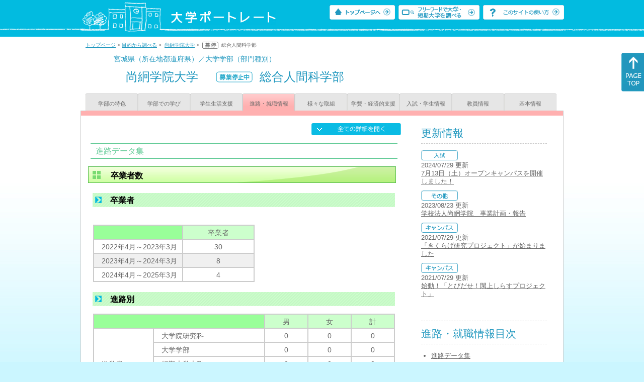

--- FILE ---
content_type: text/html
request_url: https://up-j.shigaku.go.jp/department/category04/00000000063001001.html
body_size: 55192
content:
<!DOCTYPE html PUBLIC "-//W3C//DTD XHTML 1.0 Transitional//EN" "http://www.w3.org/TR/xhtml1/DTD/xhtml1-transitional.dtd">
<html xmlns="http://www.w3.org/1999/xhtml" lang="ja" xml:lang="ja-JP">
  <head>
    <meta http-equiv="content-language" content="ja">
    <meta http-equiv="Content-Type" content="text/html; charset=EUC-JP" />

    <title>	尚絅学院大学&nbsp;総合人間科学部&nbsp;進路・就職情報｜大学ポートレート</title>
    <meta name="Description" content="" />
    <meta name="viewport" content="width=device-width, initial-scale=1" />

    <meta name="Keywords" content="" />
    <meta http-equiv="content-script-type" content="text/javascript" />

    <script type="text/javascript" src="/components/js/jquery-3.7.0.min.js"></script>
    <script type="text/javascript" src="/components/js/scroll.js"></script>

    <link rel="stylesheet" type="text/css" media="all" href="/components/css_sp/_style.css" />
    
      <link rel="stylesheet" type="text/css" media="all" href="/components/css_sp/_style04y.css" />
        <link rel="stylesheet" type="text/css" media="all" href="/components/css_sp/_style02.css" />
    <link rel="stylesheet" type="text/css" media="all" href="/components/css_sp/_style03.css" />
    <link rel="stylesheet" type="text/css" media="all" href="/components/css_sp/_style05.css" />
    <link rel="stylesheet" type="text/css" media="all" href="/components/css_sp/botei.css" />
    <link rel="stylesheet" type="text/css" media="print" href="/components/css_sp/_style_pr.css" />
    <link rel="stylesheet" type="text/css" media="all" href="/components/css_sp/_style_sp.css" />
    <!--画像スライド-->
    <script type="text/javascript" src="/components/js/jquery.jcarousel.min.js"></script>
    <script type="text/javascript" src="/components/js/mycarousel.js"></script>
    <link rel="stylesheet" type="text/css" href="/components/js/slick.css"/>
    <!--画像スライド-->
    <!--画像ポップアップ-->
    <script type="text/javascript" src="/components/js/lightbox.js"></script>
    <link rel="stylesheet" type="text/css" href="/components/js/lightbox.css" />
    <!--画像ポップアップ-->
    <!--コンテンツオープン-->
    <script type="text/javascript" src="/components/js/open.js"></script>
    <script type="text/javascript" src="/components/js/sp_slide.js"></script>
    <!--コンテンツオープン-->
    <!--サイド動的バナー-->
    <script type="text/javascript" src="/components/js/wrapscroll.js"></script>
    <script type="text/javascript" src="/components/js/margin_top_web.js"></script>
    <!--サイド動的バナー-->
    <!-- ツールチップ開閉 -->
    <script type="text/javascript" src="/components/js/jquery.tooltip.js"></script>
    <script type="text/javascript" src="/components/js/jquery.tooltip_close.js"></script>
    <link rel="stylesheet" type="text/css" href="/components/css_sp/tooltip.css" />
    <!-- ツールチップ開閉 -->
    <!-- モバイル用ヘッダーメニュー -->
    <script type="text/javascript" src="/components/js/sp_nav.js"></script>
    <script type="text/javascript" src="/components/js/close.js"></script>
    <!-- モバイル用ヘッダーメニュー -->
    <!-- Google tag (gtag.js) -->
    <script async src="https://www.googletagmanager.com/gtag/js?id=G-MRBBDQG5LX"></script>
    <script type="text/javascript" src="/components/js/tracking-act.js"></script>
    <!-- Google tag (gtag.js) -->
  </head>

  <body id="univ_style">
    <span itemscope itemtype="http://schema.org/Webpage">
<!--preview_common_header_start-->
<div id="head01">
	<div id="head01_960">
		<div id="head01_style">
			<h1 id="head02"><a href="/"><img src="/components/img/logo_head.jpg" alt="大学ポートレート" /></a></h1>
			<div id="head03" class="sp_none">
				<div class="head04"><a href="/"><img src="/components/img/btn_head01.jpg" alt="トップページへ" /></a></div>
				<div class="head05"><a href="/IndexWords"><img src="/components/img/btn_head02.jpg" alt="フリーワード検索" /></a></div>
				<div class="head06"><a href="https://www.shigaku.go.jp/p_usage_about.htm">
				<img src="/components/img/btn_head03.jpg" alt="このサイトの使い方" /></a></div>
				<div class="clear"></div>
				</div>
			<div class="clear"></div>
		</div>
	</div>

	<dl id="acMenu02" class="pc_none">
		<dt></dt>
		<dd>
			<ul>
				<li><a href="/">トップページ</a></li>
				<li><a href="https://www.shigaku.go.jp/p_ps_about.htm">私立大学・短期大学について</a></li>
				<li><a href="https://www.shigaku.go.jp/p_dic_a.htm">用語辞典</a></li>
				<li><a href="https://www.shigaku.go.jp/p_usage_about.htm">このサイトの使い方</a></li>
				<li><a href="/IndexPurpose">目的から大学・短期大学を調べる</a></li>
				<li><a href="/IndexWords">フリーワードで大学・短期大学を調べる</a></li>
									<li><a href="../category09/00000000063001001.html#03" onclick="close_menu2()">ニュース新着情報</a></li>
											<li><a href="/school/category08/00000000063001000.html#03">設置学部等一覧</a></li>
												</ul>
		</dd>
	</dl>
</div>

<!--preview_common_header_end-->
<div id="style">
		<!--preview_gakubu_header_start-->
	<div class="pan_navi"><span itemprop="breadcrumb"><a href="/">トップページ</a>&nbsp;&gt;&nbsp;<a href="/IndexPurpose">目的から調べる</a>&nbsp;&gt;&nbsp;
		<a href="/school/category04/00000000063001000.html">尚絅学院大学</a>&nbsp;&gt;&nbsp;
			<img class="botei_pan" src="/components/img/botei_s.png">&nbsp;
		総合人間科学部
	</span></div>

<span itemprop="mainContentOfPage" itemscope itemtype="http://schema.org/WebPageElement">
	<span class="univ_name004 sp_none">宮城県（所在地都道府県）／大学学部（部門種別）</span>
<span itemscope id="GAKUBU_NAME_LOGO">
	<div class="univ_name001">
		<div class="univ_name002">
					</div>
		<h2 class="univ_name003">
			<span class="indent_sp">
				<span itemprop="brand" itemscope itemtype="http://schema.org/CollegeOrUniversity">
					<span itemprop="name">
										<span class="botei_middle pc_none">
					<a href="/school/category04/00000000063001000.html">尚絅学院大学</a>
					</span>
					<span class="botei_middle sp_none">
					尚絅学院大学
					</span>
					</span>
					<span class="sp_none">&nbsp;&nbsp;</span><br class="pc_none"/>
					<span itemprop="name">
											&nbsp;<img src="/components/img/botei_l.png" class="botei_middle">&nbsp;
										<span class="botei_middle">総合人間科学部</span>
					</span>
				</span>
			</span>
		</h2>
		<div class="clear"></div>
	</div>
</span>
	<div class="univ_menu_b01">
	<span itemprop="about" itemscope itemtype="http://schema.org/Thing">
		<div class="univ_tab02"><a href="../category01/00000000063001001.html">学部の特色</a></div>
		<div class="univ_tab02"><a href="../category02/00000000063001001.html">学部での学び</a></div>
		<div class="univ_tab02"><a href="../category03/00000000063001001.html">学生生活支援</a></div>
		<div class="univ_tab02_on"><a href="../category04/00000000063001001.html"><span itemprop="name">進路・就職情報</span></a></div>
		<div class="univ_tab02"><a href="../category05/00000000063001001.html">様々な取組</a></div>
		<div class="univ_tab02"><a href="../category06/00000000063001001.html">学費・経済的支援</a></div>
		<div class="univ_tab02"><a href="../category07/00000000063001001.html">入試・学生情報</a></div>
		<div class="univ_tab02"><a href="../category08/00000000063001001.html">教員情報</a></div>
		<div class="univ_tab02"><a href="../category09/00000000063001001.html">基本情報</a></div>
		<div class="clear"></div>
	</span>
	</div>
	<span itemprop="author" itemscope itemtype="http://schema.org/CollegeOrUniversity" itemref="GAKUBU_NAME_LOGO">
<!--preview_gakubu_header_end-->	<div class="univ_style001">
		<!--preview_common_photo_start-->
<!--preview_common_photo_end-->																		
														
		<div class="univ_left01">
			<div class="univ_content14btn_all sp_none"><img style="cursor:pointer;" onclick="show_all2()" id="allopen" src="/components/img/btn_all_open.jpg"></div>
			
			<dl class="acMenu04">
													
											</dl>

												<div class="clear"></div>
							<div class="btn_shinro_txt" id="06">進路データ集</div>
				<div class="clear10"></div>
				
				<dl class="acMenu05">
																								<h3 class="ugakubu_title04g">卒業者数</h3>
																						<dt><div class="tilte_univ_content11_02new">卒業者</div></dt>
								<dd>
																		<div class="clear20"></div>
																													<div class="data_table001 pc_none">＞＞＞＞</div>
										<div class="sp_table_scroll">
											<table class="gakubu_content01_01_long">
												<tr>
													<td class="univ_content01_02g"></td>
													<td class="ugakubu_content01_02x_02">卒業者</td>
												</tr>
																									<tr>
														<td class="ugakubu_content01_04_long">2022年4月～2023年3月</td>
														<td class="ugakubu_content01_02z" >30</td>
													</tr>
																									<tr>
														<td class="ugakubu_content01_04_longx">2023年4月～2024年3月</td>
														<td class="ugakubu_content01_02y" >8</td>
													</tr>
																									<tr>
														<td class="ugakubu_content01_04_long">2024年4月～2025年3月</td>
														<td class="ugakubu_content01_02z" >4</td>
													</tr>
																							</table>
										</div>
																		<div class="clear"></div>
								</dd>
																														<dt><div class="tilte_univ_content11_02new">進路別</div></dt>
								<dd>
																												<div class="data_table001 pc_none">＞＞＞＞</div>
										<div class="sp_table_scroll">
											<table class="univ_content17_01">
												<col width="110" />
												<col width="220" />
												<col width="90" />
												<col width="90" />
												<col width="90" />

												<tr>
													<td colspan="2" class="univ_content17_02g" ></td>
													<td class="univ_content17_03g_k">男</td>
													<td class="univ_content17_03g_k">女</td>
													<td class="univ_content17_03g_k">計</td>
												</tr>
												<tr>
													<td class="univ_content17_04_k" rowspan="5">進学者</td>
													<td class="univ_content17_05_k" >大学院研究科</td>
													<td class="univ_content17_05r_k" >0</td>
													<td class="univ_content17_05r_k" >0</td>
													<td class="univ_content17_05r_k" >0</td>
												</tr>
												<tr>
													<td class="univ_content17_05_k">大学学部</td>
													<td class="univ_content17_05r_k" >0</td>
													<td class="univ_content17_05r_k" >0</td>
													<td class="univ_content17_05r_k" >0</td>
												</tr>
												<tr>
													<td class="univ_content17_05_k">短期大学本科</td>
													<td class="univ_content17_05r_k" >0</td>
													<td class="univ_content17_05r_k" >0</td>
													<td class="univ_content17_05r_k" >0</td>
												</tr>
												<tr>
													<td class="univ_content17_05_k">専攻科</td>
													<td class="univ_content17_05r_k" >0</td>
													<td class="univ_content17_05r_k" >0</td>
													<td class="univ_content17_05r_k" >0</td>
												</tr>
												<tr>
													<td class="univ_content17_05_k">別科</td>
													<td class="univ_content17_05r_k" >0</td>
													<td class="univ_content17_05r_k" >0</td>
													<td class="univ_content17_05r_k" >0</td>
												</tr>
												<tr>
													<td class="univ_content17_04_k" rowspan="2">就職者</td>
													<td class="univ_content17_05_k">正規の職員、自営業主等</td>
													<td class="univ_content17_05r_k" >0</td>
													<td class="univ_content17_05r_k" >0</td>
													<td class="univ_content17_05r_k" >0</td>
												</tr>
												<tr>
													<td class="univ_content17_04_k">正規の職員等でない者</td>
													<td class="univ_content17_05r_k" >2</td>
													<td class="univ_content17_05r_k" >0</td>
													<td class="univ_content17_05r_k" >2</td>
												</tr>
												<tr>
													<td colspan="2" class="univ_content17_04_k">臨床研修医（予定者を含む）</td>
													<td class="univ_content17_05r_k" >0</td>
													<td class="univ_content17_05r_k" >0</td>
													<td class="univ_content17_05r_k" >0</td>
												</tr>
												<tr>
													<td colspan="2" class="univ_content01_04">専修学校・外国の学校等の入学者</td>
													<td class="univ_content17_05r_k" >0</td>
													<td class="univ_content17_05r_k" >0</td>
													<td class="univ_content17_05r_k" >0</td>
												</tr>
												<tr>
													<td colspan="2" class="univ_content01_04">一時的な仕事に就いた者</td>
													<td class="univ_content17_05r_k" >0</td>
													<td class="univ_content17_05r_k" >0</td>
													<td class="univ_content17_05r_k" >0</td>
												</tr>	
												<tr>
													<td class="univ_content17_04_k" rowspan="3">上記以外の者</td>
													<td class="univ_content17_05_k">進学準備中の者</td>
													<td class="univ_content17_05r_k" >0</td>
													<td class="univ_content17_05r_k" >0</td>
													<td class="univ_content17_05r_k" >0</td>
												</tr>
												<tr>
													<td  class="univ_content01_04">就職準備中の者</td>
													<td class="univ_content17_05r_k" >2</td>
													<td class="univ_content17_05r_k" >0</td>
													<td class="univ_content17_05r_k" >2</td>
												</tr>
												<tr>
													<td  class="univ_content01_04">その他</td>
													<td class="univ_content17_05r_k" >0</td>
													<td class="univ_content17_05r_k" >0</td>
													<td class="univ_content17_05r_k" >0</td>
												</tr>	
												<tr>
													<td colspan="2" class="univ_content01_04">不詳等</td>
													<td class="univ_content17_05r_k" >0</td>
													<td class="univ_content17_05r_k" >0</td>
													<td class="univ_content17_05r_k" >0</td>
												</tr>
												<tr>
													<td colspan="2" class="univ_content17_04_k">計</td>
													<td class="univ_content17_05r_k" >4</td>
													<td class="univ_content17_05r_k" >0</td>
													<td class="univ_content17_05r_k" >4</td>
												</tr>
												<tr>
													<td colspan="2" class="univ_content17_04_k">上記進学者のうち就職している者</td>
													<td class="univ_content17_05r_k" >0</td>
													<td class="univ_content17_05r_k" >0</td>
													<td class="univ_content17_05r_k" >0</td>
												</tr>
											</table>
										</div>
										<div class="clear"></div>
																	</dd>
																																	<h3 class="ugakubu_title04g">就職者分類</h3>
															<dt><div class="tilte_univ_content11_02new">職業別</div></dt>
								<dd>
																												<div class="data_table001 pc_none">＞＞＞＞</div>
										<div class="sp_table_scroll">
											<table class="univ_content18_01">
												<col width="180" />
												<col width="73" />
												<col width="70" />
												<col width="70" />
												<col width="69" />
												<col width="69" />
												<col width="69" />
												<tr>
													<td colspan="4"  width="460" class="univ_content18_01g"></td>
													<td class="univ_content18_02g_k">男</td>
													<td class="univ_content18_02g_k">女</td>
													<td class="univ_content18_02g_k">計</td>
												</tr>
												<tr>
													<td width="180" rowspan="32">専門的・技術的職業従事者</td>
													<td colspan="3" width="213">研究者</td>
													<td class="univ_content18_02_k">0</td>
													<td class="univ_content18_02_k">0</td>
													<td class="univ_content18_02_k">0</td>
												</tr>
												<tr>
													<td width="73" rowspan="12">技術者</td>
													<td colspan="2" width="70">農林水産</td>
													<td class="univ_content18_02_k">0</td>
													<td class="univ_content18_02_k">0</td>
													<td class="univ_content18_02_k">0</td>
												</tr>
												<tr>
													<td width="70" rowspan="4">製造<br>（開発）</td>
													<td class="univ_content18_03">機械</td>
													<td class="univ_content18_02_k">0</td>
													<td class="univ_content18_02_k">0</td>
													<td class="univ_content18_02_k">0</td>
												</tr>
												<tr>
													<td class="univ_content18_03">電気</td>
													<td class="univ_content18_02_k">0</td>
													<td class="univ_content18_02_k">0</td>
													<td class="univ_content18_02_k">0</td>
												</tr>
												<tr>
													<td class="univ_content18_03">化学</td>
													<td class="univ_content18_02_k">0</td>
													<td class="univ_content18_02_k">0</td>
													<td class="univ_content18_02_k">0</td>
												</tr>
												<tr>
													<td class="univ_content18_03">その他</td>
													<td class="univ_content18_02_k">0</td>
													<td class="univ_content18_02_k">0</td>
													<td class="univ_content18_02_k">0</td>
												</tr>
												<tr>
													<td width="70" rowspan="4">製造<br>（開発除く）</td>
													<td class="univ_content18_03">機械</td>
													<td class="univ_content18_02_k">0</td>
													<td class="univ_content18_02_k">0</td>
													<td class="univ_content18_02_k">0</td>
												</tr>
												<tr>
													<td class="univ_content18_03">電気</td>
													<td class="univ_content18_02_k">0</td>
													<td class="univ_content18_02_k">0</td>
													<td class="univ_content18_02_k">0</td>
												</tr>
												<tr>
													<td class="univ_content18_03">化学</td>
													<td class="univ_content18_02_k">0</td>
													<td class="univ_content18_02_k">0</td>
													<td class="univ_content18_02_k">0</td>
												</tr>
												<tr>
													<td class="univ_content18_03">その他</td>
													<td class="univ_content18_02_k">0</td>
													<td class="univ_content18_02_k">0</td>
													<td class="univ_content18_02_k">0</td>
												</tr>
												<tr>
													<td colspan="2" width="140">建築・土木・測量</td>
													<td class="univ_content18_02_k">0</td>
													<td class="univ_content18_02_k">0</td>
													<td class="univ_content18_02_k">0</td>
												</tr>
												<tr>
													<td colspan="2" width="140">情報処理・通信</td>
													<td class="univ_content18_02_k">0</td>
													<td class="univ_content18_02_k">0</td>
													<td class="univ_content18_02_k">0</td>
												</tr>
												<tr>
													<td colspan="2" width="140">その他</td>
													<td class="univ_content18_02_k">0</td>
													<td class="univ_content18_02_k">0</td>
													<td class="univ_content18_02_k">0</td>
												</tr>
												<tr>
													<td width="73" rowspan="10">教員</td>
													<td colspan="2" width="140">幼稚園</td>
													<td class="univ_content18_02_k">0</td>
													<td class="univ_content18_02_k">0</td>
													<td class="univ_content18_02_k">0</td>
												</tr>
												</tr>
												<tr>
													<td colspan="2" width="140">小学校</td>
													<td class="univ_content18_02_k">0</td>
													<td class="univ_content18_02_k">0</td>
													<td class="univ_content18_02_k">0</td>
												</tr>
												<tr>
													<td colspan="2" width="140">中学校</td>
													<td class="univ_content18_02_k">0</td>
													<td class="univ_content18_02_k">0</td>
													<td class="univ_content18_02_k">0</td>
												</tr>
												<tr>
													<td colspan="2" width="140">高等学校</td>
													<td class="univ_content18_02_k">0</td>
													<td class="univ_content18_02_k">0</td>
													<td class="univ_content18_02_k">0</td>
												</tr>
												<tr>
													<td colspan="2" width="140">中等教育学校</td>
													<td class="univ_content18_02_k">0</td>
													<td class="univ_content18_02_k">0</td>
													<td class="univ_content18_02_k">0</td>
													</tr>
												<tr>
													<td colspan="2" width="140">高等専門学校</td>
													<td class="univ_content18_02_k">0</td>
													<td class="univ_content18_02_k">0</td>
													<td class="univ_content18_02_k">0</td>
												</tr>
												<tr>
													<td colspan="2" width="140">短期大学</td>
													<td class="univ_content18_02_k">0</td>
													<td class="univ_content18_02_k">0</td>
													<td class="univ_content18_02_k">0</td>
												</tr>
												<tr>
													<td colspan="2" width="140">大学</td>
													<td class="univ_content18_02_k">0</td>
													<td class="univ_content18_02_k">0</td>
													<td class="univ_content18_02_k">0</td>
												</tr>
												<tr>
													<td colspan="2" width="140">特別支援学校</td>
													<td class="univ_content18_02_k">0</td>
													<td class="univ_content18_02_k">0</td>
													<td class="univ_content18_02_k">0</td>
												</tr>
												<tr>
													<td colspan="2" width="140">その他</td>
													<td class="univ_content18_02_k">0</td>
													<td class="univ_content18_02_k">0</td>
													<td class="univ_content18_02_k">0</td>
												</tr>
												<tr>
													<td width="73" rowspan="3">医師等</td>
													<td colspan="2" width="140">医師・歯科医師</td>
													<td class="univ_content18_02_k">0</td>
													<td class="univ_content18_02_k">0</td>
													<td class="univ_content18_02_k">0</td>
												</tr>
												<tr>
													<td colspan="2" width="140">獣医師</td>
													<td class="univ_content18_02_k">0</td>
													<td class="univ_content18_02_k">0</td>
													<td class="univ_content18_02_k">0</td>
												</tr>
												<tr>
													<td colspan="2" width="140">薬剤師</td>
													<td class="univ_content18_02_k">0</td>
													<td class="univ_content18_02_k">0</td>
													<td class="univ_content18_02_k">0</td>
												</tr>
												<tr>
													<td colspan="3" width="213">保健師・助産師・看護師</td>
													<td class="univ_content18_02_k">0</td>
													<td class="univ_content18_02_k">0</td>
													<td class="univ_content18_02_k">0</td>
												</tr>
												<tr>
													<td colspan="3" width="213">医療技術者</td>
													<td class="univ_content18_02_k">0</td>
													<td class="univ_content18_02_k">0</td>
													<td class="univ_content18_02_k">0</td>
												</tr>
												<tr>
													<td width="73" rowspan="2">その他の<br>保健医療<br>従事者</td>
													<td colspan="2" width="140">栄養士</td>
													<td class="univ_content18_02_k">0</td>
													<td class="univ_content18_02_k">0</td>
													<td class="univ_content18_02_k">0</td>
												</tr>
												<tr>
													<td colspan="2" width="140">その他</td>
													<td class="univ_content18_02_k">0</td>
													<td class="univ_content18_02_k">0</td>
													<td class="univ_content18_02_k">0</td>
												</tr>
												<tr>
													<td colspan="3" width="213">美術・写真・デザイナー・音楽・舞台</td>
													<td class="univ_content18_02_k">0</td>
													<td class="univ_content18_02_k">0</td>
													<td class="univ_content18_02_k">0</td>
												</tr>
												<tr>
													<td colspan="3" width="213">その他</td>
													<td class="univ_content18_02_k">0</td>
													<td class="univ_content18_02_k">0</td>
													<td class="univ_content18_02_k">0</td>
												</tr>
												<tr>
													<td colspan="4" width="393">管理的職業従事者</td>
													<td class="univ_content18_02_k">0</td>
													<td class="univ_content18_02_k">0</td>
													<td class="univ_content18_02_k">0</td>
												</tr>
												<tr>
													<td colspan="4" width="393">事務従事者</td>
													<td class="univ_content18_02_k">0</td>
													<td class="univ_content18_02_k">0</td>
													<td class="univ_content18_02_k">0</td>
												</tr>
													<tr>
													<td colspan="4" width="393">販売従事者</td>
													<td class="univ_content18_02_k">2</td>
													<td class="univ_content18_02_k">0</td>
													<td class="univ_content18_02_k">2</td>
												</tr>
												<tr>
													<td colspan="4" width="393">サービス職業従事者</td>
													<td class="univ_content18_02_k">0</td>
													<td class="univ_content18_02_k">0</td>
													<td class="univ_content18_02_k">0</td>
												</tr>
												<tr>
													<td colspan="4" width="393">保安職業従事者</td>
													<td class="univ_content18_02_k">0</td>
													<td class="univ_content18_02_k">0</td>
													<td class="univ_content18_02_k">0</td>
												</tr>
												<tr>
													<td width="180" rowspan="2">農林漁業従事者</td>
													<td colspan="3" width="213">農林業従事者</td>
													<td class="univ_content18_02_k">0</td>
													<td class="univ_content18_02_k">0</td>
													<td class="univ_content18_02_k">0</td>
												</tr>
												<tr>
													<td colspan="3" width="213">漁業従事者</td>
													<td class="univ_content18_02_k">0</td>
													<td class="univ_content18_02_k">0</td>
													<td class="univ_content18_02_k">0</td>
												</tr>
												<tr>
													<td colspan="4" width="393">生産工程従事者</td>
													<td class="univ_content18_02_k">0</td>
													<td class="univ_content18_02_k">0</td>
													<td class="univ_content18_02_k">0</td>
												</tr>
												<tr>
													<td colspan="4" width="393">輸送・機械運転従事者</td>
													<td class="univ_content18_02_k">0</td>
													<td class="univ_content18_02_k">0</td>
													<td class="univ_content18_02_k">0</td>
												</tr>
												<tr>
													<td colspan="4" width="393">建設・採掘従事者</td>
													<td class="univ_content18_02_k">0</td>
													<td class="univ_content18_02_k">0</td>
													<td class="univ_content18_02_k">0</td>
												</tr>
												<tr>
													<td colspan="4" width="393">運搬・清掃等従事者</td>
													<td class="univ_content18_02_k">0</td>
													<td class="univ_content18_02_k">0</td>
													<td class="univ_content18_02_k">0</td>
												</tr>
												<tr>
													<td colspan="4" width="393">上記以外</td>
													<td class="univ_content18_02_k">0</td>
													<td class="univ_content18_02_k">0</td>
													<td class="univ_content18_02_k">0</td>
												</tr>
											</table>
											<div class="clear"></div>
										</div>
																	</dd>
																						<dt><div class="tilte_univ_content11_02new">産業別</div></dt>
								<dd>
																												<div class="data_table001 pc_none">＞＞＞＞</div>
										<div class="sp_table_scroll">
											<table class="univ_content19_01">
												<col width="265" />
												<col width="140" />
												<col width="65" />
												<col width="65" />
												<col width="65" />
												<tr>
													<td colspan="3" class="univ_content19_01g_k"></td>
													<td class="univ_content19_02g_k">男</td>
													<td class="univ_content19_02g_k">女</td>
													<td class="univ_content19_02g_k">計</td>
												</tr>
												<tr>
													<td colspan="3">農業、林業</td>
													<td class="univ_content19_02_k">0</td>
													<td class="univ_content19_02_k">0</td>
													<td class="univ_content19_02_k">0</td>
												</tr>
												<tr>
													<td colspan="3">漁業</td>
													<td class="univ_content19_02_k">0</td>
													<td class="univ_content19_02_k">0</td>
													<td class="univ_content19_02_k">0</td>
												</tr>
												<tr>
													<td colspan="3">鉱業、採石業、砂利採取業</td>
													<td class="univ_content19_02_k">0</td>
													<td class="univ_content19_02_k">0</td>
													<td class="univ_content19_02_k">0</td>
												</tr>
												<tr>
													<td colspan="3">建設業</td>
													<td class="univ_content19_02_k">0</td>
													<td class="univ_content19_02_k">0</td>
													<td class="univ_content19_02_k">0</td>
												</tr>
												<tr>
													<td width="220" rowspan="10">製造業</td>
													<td colspan="2">食料品飲料・煙草・飼料</td>
													<td class="univ_content19_02_k">0</td>
													<td class="univ_content19_02_k">0</td>
													<td class="univ_content19_02_k">0</td>
												</tr>
												<tr>
													<td colspan="2">繊維工業</td>
													<td class="univ_content19_02_k">0</td>
													<td class="univ_content19_02_k">0</td>
													<td class="univ_content19_02_k">0</td>
												</tr>
												<tr>
													<td colspan="2">印刷・同関連業</td>
													<td class="univ_content19_02_k">0</td>
													<td class="univ_content19_02_k">0</td>
													<td class="univ_content19_02_k">0</td>
												</tr>
												<tr>
													<td colspan="2">化学工業、石油石炭製品</td>
													<td class="univ_content19_02_k">0</td>
													<td class="univ_content19_02_k">0</td>
													<td class="univ_content19_02_k">0</td>
												</tr>
												<tr>
													<td colspan="2">鉄鋼業、非鉄金属・金属</td>
													<td class="univ_content19_02_k">0</td>
													<td class="univ_content19_02_k">0</td>
													<td class="univ_content19_02_k">0</td>
												</tr>
												<tr>
													<td colspan="2">汎用・生産・業務用機械</td>
													<td class="univ_content19_02_k">0</td>
													<td class="univ_content19_02_k">0</td>
													<td class="univ_content19_02_k">0</td>
												</tr>
												<tr>
													<td colspan="2">電子部品・回路・デバイス</td>
													<td class="univ_content19_02_k">0</td>
													<td class="univ_content19_02_k">0</td>
													<td class="univ_content19_02_k">0</td>
												</tr>
												<tr>
													<td colspan="2">電気・情報通信機械器具</td>
													<td class="univ_content19_02_k">0</td>
													<td class="univ_content19_02_k">0</td>
													<td class="univ_content19_02_k">0</td>
												</tr>
												<tr>
													<td colspan="2">輸送用機械器具</td>
													<td class="univ_content19_02_k">0</td>
													<td class="univ_content19_02_k">0</td>
													<td class="univ_content19_02_k">0</td>
												</tr>
												<tr>
													<td colspan="2">その他</td>
													<td class="univ_content19_02_k">0</td>
													<td class="univ_content19_02_k">0</td>
													<td class="univ_content19_02_k">0</td>
												</tr>
												<tr>
													<td colspan="3">電気・ガス・熱供給・水道業</td>
													<td class="univ_content19_02_k">0</td>
													<td class="univ_content19_02_k">0</td>
													<td class="univ_content19_02_k">0</td>
												</tr>
												<tr>
													<td colspan="3">情報通信業</td>
													<td class="univ_content19_02_k">0</td>
													<td class="univ_content19_02_k">0</td>
													<td class="univ_content19_02_k">0</td>
												</tr>
												<tr>
													<td colspan="3">運輸業、郵便業</td>
													<td class="univ_content19_02_k">0</td>
													<td class="univ_content19_02_k">0</td>
													<td class="univ_content19_02_k">0</td>
												</tr>
												<tr>
													<td width="220" rowspan="2">卸売業、小売業</td>
													<td colspan="2">卸売業</td>
													<td class="univ_content19_02_k">0</td>
													<td class="univ_content19_02_k">0</td>
													<td class="univ_content19_02_k">0</td>
												</tr>
												<tr>
													<td colspan="2">小売業</td>
													<td class="univ_content19_02_k">2</td>
													<td class="univ_content19_02_k">0</td>
													<td class="univ_content19_02_k">2</td>
												</tr>
												<tr>
													<td width="220" rowspan="2">金融業、保険業</td>
													<td colspan="2">金融業</td>
													<td class="univ_content19_02_k">0</td>
													<td class="univ_content19_02_k">0</td>
													<td class="univ_content19_02_k">0</td>
												</tr>
												<tr>
													<td colspan="2">保険業</td>
													<td class="univ_content19_02_k">0</td>
													<td class="univ_content19_02_k">0</td>
													<td class="univ_content19_02_k">0</td>
												</tr>
												<tr>
													<td width="220" rowspan="2">不動産業、物品賃貸業</td>
													<td colspan="2">不動産取引・賃貸・管理</td>
													<td class="univ_content19_02_k">0</td>
													<td class="univ_content19_02_k">0</td>
													<td class="univ_content19_02_k">0</td>
												</tr>
												<tr>
													<td colspan="2">物品賃貸業</td>
													<td class="univ_content19_02_k">0</td>
													<td class="univ_content19_02_k">0</td>
													<td class="univ_content19_02_k">0</td>
												</tr>
												<tr>
													<td width="220" rowspan="3">学術研究、専門・技術サービス業</td>
													<td colspan="2">学術・開発研究機関</td>
													<td class="univ_content19_02_k">0</td>
													<td class="univ_content19_02_k">0</td>
													<td class="univ_content19_02_k">0</td>
												</tr>
												<tr>
													<td colspan="2">法務</td>
													<td class="univ_content19_02_k">0</td>
													<td class="univ_content19_02_k">0</td>
													<td class="univ_content19_02_k">0</td>
												</tr>
												<tr>
													<td colspan="2">その他専門技術サービス</td>
													<td class="univ_content19_02_k">0</td>
													<td class="univ_content19_02_k">0</td>
													<td class="univ_content19_02_k">0</td>
												</tr>
												<tr>
													<td colspan="3">宿泊業、飲食サービス業</td>
													<td class="univ_content19_02_k">0</td>
													<td class="univ_content19_02_k">0</td>
													<td class="univ_content19_02_k">0</td>
												</tr>
												<tr>
													<td colspan="3">生活関連サービス業、娯楽業</td>
													<td class="univ_content19_02_k">0</td>
													<td class="univ_content19_02_k">0</td>
													<td class="univ_content19_02_k">0</td>
												</tr>
												<tr>
													<td width="220" rowspan="2">教育、学習支援業</td>
													<td colspan="2">学校教育</td>
													<td class="univ_content19_02_k">0</td>
													<td class="univ_content19_02_k">0</td>
													<td class="univ_content19_02_k">0</td>
												</tr>
												<tr>
													<td colspan="2">その他教育、学習支援業</td>
													<td class="univ_content19_02_k">0</td>
													<td class="univ_content19_02_k">0</td>
													<td class="univ_content19_02_k">0</td>
												</tr>
												<tr>
													<td width="220" rowspan="2">医療、福祉</td>
													<td colspan="2">医療業、保健衛生</td>
													<td class="univ_content19_02_k">0</td>
													<td class="univ_content19_02_k">0</td>
													<td class="univ_content19_02_k">0</td>
												</tr>
												<tr>
													<td colspan="2">社会保険・福祉、介護</td>
													<td class="univ_content19_02_k">0</td>
													<td class="univ_content19_02_k">0</td>
													<td class="univ_content19_02_k">0</td>
												</tr>
												<tr>
													<td colspan="3">複合サービス事業</td>
													<td class="univ_content19_02_k">0</td>
													<td class="univ_content19_02_k">0</td>
													<td class="univ_content19_02_k">0</td>
												</tr>
												<tr>
													<td width="220" rowspan="2">サービス業（他に分類されないもの）</td>
													<td colspan="2">宗教</td>
													<td class="univ_content19_02_k">0</td>
													<td class="univ_content19_02_k">0</td>
													<td class="univ_content19_02_k">0</td>
												</tr>
												<tr>
													<td colspan="2">その他のサービス業</td>
													<td class="univ_content19_02_k">0</td>
													<td class="univ_content19_02_k">0</td>
													<td class="univ_content19_02_k">0</td>
												</tr>
												<tr>
													<td width="220" rowspan="2">公務（他に分類されるものを除く）</td>
													<td colspan="2">国家公務</td>
													<td class="univ_content19_02_k">0</td>
													<td class="univ_content19_02_k">0</td>
													<td class="univ_content19_02_k">0</td>
												</tr>
												<tr>
													<td colspan="2">地方公務</td>
													<td class="univ_content19_02_k">0</td>
													<td class="univ_content19_02_k">0</td>
													<td class="univ_content19_02_k">0</td>
												</tr>
												<tr>
													<td colspan="3">上記以外のもの</td>
													<td class="univ_content19_02_k">0</td>
													<td class="univ_content19_02_k">0</td>
													<td class="univ_content19_02_k">0</td>
												</tr>
											</table>
										<div class="clear"></div>
									</div>
																	</dd>
																						<dt><div class="tilte_univ_content11_02new">就職地域別</div></dt>
								<dd>
																												<div class="data_table001 pc_none">＞＞＞＞</div>
										<div class="sp_table_scroll">
											<table class="univ_content01_01">
												<tr>
													<td class="univ_content01_02g"></td>
													<td class="univ_content01_06g_k">男</td>
													<td class="univ_content01_06g_k">女</td>
													<td class="univ_content01_06g_k">計</td>
												</tr>
												<tr>
													<td class="univ_content01_04_k">北海道</td>
													<td class="univ_content01_07_k" >0</td>
													<td class="univ_content01_07_k" >0</td>
													<td class="univ_content01_07_k" >0</td>
												</tr>
												<tr>
													<td class="univ_content01_04x_k">青森</td>
													<td class="univ_content01_07x_k" >0</td>
													<td class="univ_content01_07x_k" >0</td>
													<td class="univ_content01_07x_k" >0</td>
												</tr>
												<tr>
													<td class="univ_content01_04_k">岩手</td>
													<td class="univ_content01_07_k" >0</td>
													<td class="univ_content01_07_k" >0</td>
													<td class="univ_content01_07_k" >0</td>
												</tr>
												<tr>
													<td class="univ_content01_04x_k">宮城</td>
													<td class="univ_content01_07x_k" >2</td>
													<td class="univ_content01_07x_k" >0</td>
													<td class="univ_content01_07x_k" >2</td>
												</tr>
												<tr>
													<td class="univ_content01_04_k">秋田</td>
													<td class="univ_content01_07_k" >0</td>
													<td class="univ_content01_07_k" >0</td>
													<td class="univ_content01_07_k" >0</td>
												</tr>
												<tr>
													<td class="univ_content01_04x_k">山形</td>
													<td class="univ_content01_07x_k" >0</td>
													<td class="univ_content01_07x_k" >0</td>
													<td class="univ_content01_07x_k" >0</td>
												</tr>
												<tr>
													<td class="univ_content01_04_k">福島</td>
													<td class="univ_content01_07_k" >0</td>
													<td class="univ_content01_07_k" >0</td>
													<td class="univ_content01_07_k" >0</td>
												</tr>
												<tr>
													<td class="univ_content01_04x_k">茨城</td>
													<td class="univ_content01_07x_k" >0</td>
													<td class="univ_content01_07x_k" >0</td>
													<td class="univ_content01_07x_k" >0</td>
												</tr>
												<tr>
													<td class="univ_content01_04_k">栃木</td>
													<td class="univ_content01_07_k" >0</td>
													<td class="univ_content01_07_k" >0</td>
													<td class="univ_content01_07_k" >0</td>
												</tr>
												<tr>
													<td class="univ_content01_04x_k">群馬</td>
													<td class="univ_content01_07x_k" >0</td>
													<td class="univ_content01_07x_k" >0</td>
													<td class="univ_content01_07x_k" >0</td>
												</tr>
												<tr>
													<td class="univ_content01_04_k">埼玉</td>
													<td class="univ_content01_07_k" >0</td>
													<td class="univ_content01_07_k" >0</td>
													<td class="univ_content01_07_k" >0</td>
												</tr>
												<tr>
													<td class="univ_content01_04x_k">千葉</td>
													<td class="univ_content01_07x_k" >0</td>
													<td class="univ_content01_07x_k" >0</td>
													<td class="univ_content01_07x_k" >0</td>
												</tr>
												<tr>
													<td class="univ_content01_04_k">東京</td>
													<td class="univ_content01_07_k" >0</td>
													<td class="univ_content01_07_k" >0</td>
													<td class="univ_content01_07_k" >0</td>
												</tr>
												<tr>
													<td class="univ_content01_04x_k">神奈川</td>
													<td class="univ_content01_07x_k" >0</td>
													<td class="univ_content01_07x_k" >0</td>
													<td class="univ_content01_07x_k" >0</td>
												</tr>
												<tr>
													<td class="univ_content01_04_k">新潟</td>
													<td class="univ_content01_07_k" >0</td>
													<td class="univ_content01_07_k" >0</td>
													<td class="univ_content01_07_k" >0</td>
												</tr>
												<tr>
													<td class="univ_content01_04x_k">富山</td>
													<td class="univ_content01_07x_k" >0</td>
													<td class="univ_content01_07x_k" >0</td>
													<td class="univ_content01_07x_k" >0</td>
												</tr>
												<tr>
													<td class="univ_content01_04_k">石川</td>
													<td class="univ_content01_07_k" >0</td>
													<td class="univ_content01_07_k" >0</td>
													<td class="univ_content01_07_k" >0</td>
												</tr>
												<tr>
													<td class="univ_content01_04x_k">福井</td>
													<td class="univ_content01_07x_k" >0</td>
													<td class="univ_content01_07x_k" >0</td>
													<td class="univ_content01_07x_k" >0</td>
												</tr>
												<tr>
													<td class="univ_content01_04_k">山梨</td>
													<td class="univ_content01_07_k" >0</td>
													<td class="univ_content01_07_k" >0</td>
													<td class="univ_content01_07_k" >0</td>
												</tr>
												<tr>
													<td class="univ_content01_04x_k">長野</td>
													<td class="univ_content01_07x_k" >0</td>
													<td class="univ_content01_07x_k" >0</td>
													<td class="univ_content01_07x_k" >0</td>
												</tr>
												<tr>
													<td class="univ_content01_04_k">岐阜</td>
													<td class="univ_content01_07_k" >0</td>
													<td class="univ_content01_07_k" >0</td>
													<td class="univ_content01_07_k" >0</td>
												</tr>
												<tr>
													<td class="univ_content01_04x_k">静岡</td>
													<td class="univ_content01_07x_k" >0</td>
													<td class="univ_content01_07x_k" >0</td>
													<td class="univ_content01_07x_k" >0</td>
												</tr>
												<tr>
													<td class="univ_content01_04_k">愛知</td>
													<td class="univ_content01_07_k" >0</td>
													<td class="univ_content01_07_k" >0</td>
													<td class="univ_content01_07_k" >0</td>
												</tr>
												<tr>
													<td class="univ_content01_04x_k">三重</td>
													<td class="univ_content01_07x_k" >0</td>
													<td class="univ_content01_07x_k" >0</td>
													<td class="univ_content01_07x_k" >0</td>
												</tr>
												<tr>
													<td class="univ_content01_04_k">滋賀</td>
													<td class="univ_content01_07_k" >0</td>
													<td class="univ_content01_07_k" >0</td>
													<td class="univ_content01_07_k" >0</td>
												</tr>
												<tr>
													<td class="univ_content01_04x_k">京都</td>
													<td class="univ_content01_07x_k" >0</td>
													<td class="univ_content01_07x_k" >0</td>
													<td class="univ_content01_07x_k" >0</td>
												</tr>
												<tr>
													<td class="univ_content01_04_k">大阪</td>
													<td class="univ_content01_07_k" >0</td>
													<td class="univ_content01_07_k" >0</td>
													<td class="univ_content01_07_k" >0</td>
												</tr>
												<tr>
													<td class="univ_content01_04x_k">兵庫</td>
													<td class="univ_content01_07x_k" >0</td>
													<td class="univ_content01_07x_k" >0</td>
													<td class="univ_content01_07x_k" >0</td>
												</tr>
												<tr>
													<td class="univ_content01_04_k">奈良</td>
													<td class="univ_content01_07_k" >0</td>
													<td class="univ_content01_07_k" >0</td>
													<td class="univ_content01_07_k" >0</td>
												</tr>
												<tr>
													<td class="univ_content01_04x_k">和歌山</td>
													<td class="univ_content01_07x_k" >0</td>
													<td class="univ_content01_07x_k" >0</td>
													<td class="univ_content01_07x_k" >0</td>
												</tr>
												<tr>
													<td class="univ_content01_04_k">鳥取</td>
													<td class="univ_content01_07_k" >0</td>
													<td class="univ_content01_07_k" >0</td>
													<td class="univ_content01_07_k" >0</td>
												</tr>
												<tr>
													<td class="univ_content01_04x_k">島根</td>
													<td class="univ_content01_07x_k" >0</td>
													<td class="univ_content01_07x_k" >0</td>
													<td class="univ_content01_07x_k" >0</td>
												</tr>
												<tr>
													<td class="univ_content01_04_k">岡山</td>
													<td class="univ_content01_07_k" >0</td>
													<td class="univ_content01_07_k" >0</td>
													<td class="univ_content01_07_k" >0</td>
												</tr>
												<tr>
													<td class="univ_content01_04x_k">広島</td>
													<td class="univ_content01_07x_k" >0</td>
													<td class="univ_content01_07x_k" >0</td>
													<td class="univ_content01_07x_k" >0</td>
												</tr>
												<tr>
													<td class="univ_content01_04_k">山口</td>
													<td class="univ_content01_07_k" >0</td>
													<td class="univ_content01_07_k" >0</td>
													<td class="univ_content01_07_k" >0</td>
												</tr>
												<tr>
													<td class="univ_content01_04x_k">徳島</td>
													<td class="univ_content01_07x_k" >0</td>
													<td class="univ_content01_07x_k" >0</td>
													<td class="univ_content01_07x_k" >0</td>
												</tr>
												<tr>
													<td class="univ_content01_04_k">香川</td>
													<td class="univ_content01_07_k" >0</td>
													<td class="univ_content01_07_k" >0</td>
													<td class="univ_content01_07_k" >0</td>
												</tr>
												<tr>
													<td class="univ_content01_04x_k">愛媛</td>
													<td class="univ_content01_07x_k" >0</td>
													<td class="univ_content01_07x_k" >0</td>
													<td class="univ_content01_07x_k" >0</td>
												</tr>
												<tr>
													<td class="univ_content01_04_k">高知</td>
													<td class="univ_content01_07_k" >0</td>
													<td class="univ_content01_07_k" >0</td>
													<td class="univ_content01_07_k" >0</td>
												</tr>
												<tr>
													<td class="univ_content01_04x_k">福岡</td>
													<td class="univ_content01_07x_k" >0</td>
													<td class="univ_content01_07x_k" >0</td>
													<td class="univ_content01_07x_k" >0</td>
												</tr>
												<tr>
													<td class="univ_content01_04_k">佐賀</td>
													<td class="univ_content01_07_k" >0</td>
													<td class="univ_content01_07_k" >0</td>
													<td class="univ_content01_07_k" >0</td>
												</tr>
												<tr>
													<td class="univ_content01_04x_k">長崎</td>
													<td class="univ_content01_07x_k" >0</td>
													<td class="univ_content01_07x_k" >0</td>
													<td class="univ_content01_07x_k" >0</td>
												</tr>
												<tr>
													<td class="univ_content01_04_k">熊本</td>
													<td class="univ_content01_07_k" >0</td>
													<td class="univ_content01_07_k" >0</td>
													<td class="univ_content01_07_k" >0</td>
												</tr>
												<tr>
													<td class="univ_content01_04x_k">大分</td>
													<td class="univ_content01_07x_k" >0</td>
													<td class="univ_content01_07x_k" >0</td>
													<td class="univ_content01_07x_k" >0</td>
												</tr>
												<tr>
													<td class="univ_content01_04_k">宮崎</td>
													<td class="univ_content01_07_k" >0</td>
													<td class="univ_content01_07_k" >0</td>
													<td class="univ_content01_07_k" >0</td>
												</tr>
												<tr>
													<td class="univ_content01_04x_k">鹿児島</td>
													<td class="univ_content01_07x_k" >0</td>
													<td class="univ_content01_07x_k" >0</td>
													<td class="univ_content01_07x_k" >0</td>
												</tr>
												<tr>
													<td class="univ_content01_04_k">沖縄</td>
													<td class="univ_content01_07_k" >0</td>
													<td class="univ_content01_07_k" >0</td>
													<td class="univ_content01_07_k" >0</td>
												</tr>
												<tr>
													<td class="univ_content01_04x_k">その他（外国等）</td>
													<td class="univ_content01_07x_k" >0</td>
													<td class="univ_content01_07x_k" >0</td>
													<td class="univ_content01_07x_k" >0</td>
												</tr>
											</table>
										</div>
																	</dd>
																						</dl>
						<div class="clear"></div>
											</div>


		<div class="univ_right01 sp_none">
			<div class="univ_right02">
				<!--preview_side_news_start-->
	<div class="univ_right03">
		<div class="univ_right04">更新情報</div>
		<div class="univ_right05">
					<div class="univ_right06">
			<img src="/components/img/icon_side01.gif" alt="入試" />
						</div>
			<div class="univ_right07">2024/07/29&nbsp;更新<br />
									<a href="/school/category08/00000000063001000.html#04">7月13日（土）オープンキャンパスを開催しました！</a>
												</div>	
					<div class="univ_right06">
			<img src="/components/img/icon_side03.gif" alt="その他" />
						</div>
			<div class="univ_right07">2023/08/23&nbsp;更新<br />
									<a href="/school/category08/00000000063001000.html#04">学校法人尚絅学院　事業計画・報告</a>
												</div>	
					<div class="univ_right06">
			<img src="/components/img/icon_side02.gif" alt="キャンパス" />
						</div>
			<div class="univ_right07">2021/07/29&nbsp;更新<br />
									<a href="/school/category08/00000000063001000.html#04">「きくらげ研究プロジェクト」が始まりました</a>
												</div>	
					<div class="univ_right06">
			<img src="/components/img/icon_side02.gif" alt="キャンパス" />
						</div>
			<div class="univ_right07">2021/07/29&nbsp;更新<br />
									<a href="/school/category08/00000000063001000.html#04">始動！「とびだせ！閖上しらすプロジェクト」</a>
												</div>	
				</div>	
	</div>
<!--preview_side_news_end-->
				<!--preview_side_link_start-->
				<div class="univ_right03">
					<div class="univ_right04">進路・就職情報目次</div>
					<div class="univ_right05">
						<ul class="univ_right08">
																																										<li><a href="#06">進路データ集</a></li>						</ul>
					</div>
				</div>
				<!--preview_side_link_end-->
				<!--preview_side_gakubu_start-->
								<div class="univ_right03">
					<div class="univ_right04">学部・学科情報</div>
					<div class="univ_right05">
											<span itemprop="brand" itemscope itemtype="http://schema.org/CollegeOrUniversity">
											<ul class="univ_right08">
												<span itemprop="department" itemscope itemtype="http://schema.org/CollegeOrUniversity">
							<li>
															<span itemprop="name" class="">
									<a href="/department/category04/00000000063001003.html">人文社会学群</a>
								</span>
														</li>
						</span>
												<span itemprop="department" itemscope itemtype="http://schema.org/CollegeOrUniversity">
							<li>
															<span itemprop="name" class="">
									<a href="/department/category04/00000000063001004.html">心理・教育学群</a>
								</span>
														</li>
						</span>
												<span itemprop="department" itemscope itemtype="http://schema.org/CollegeOrUniversity">
							<li>
															<span itemprop="name" class="">
									<a href="/department/category04/00000000063001005.html">健康栄養学群</a>
								</span>
														</li>
						</span>
												<span itemprop="department" itemscope itemtype="http://schema.org/CollegeOrUniversity">
							<li>
															<span itemprop="name" class=" botei_background_n botei_background_position botei_40_pad botei_top botei_block_display">
									<a href="/department/category04/00000000063001001.html">総合人間科学部</a>
								</span>
														</li>
						</span>
												<span itemprop="department" itemscope itemtype="http://schema.org/CollegeOrUniversity">
							<li>
															<span itemprop="name" class="">
									<a href="/department/category04/00000000063001002.html">総合人間科学研究科（修士）</a>
								</span>
														</li>
						</span>
												</ul>
											</span>
										</div>
				</div>
				<!--preview_side_gakubu_end-->
			</div>
		</div>
	<div class="clear"></div>
</div>
<!--preview_common_footer_start-->
					</span>
				</span>
			</div>
			<div id="footer01" class="sp_none">
				<div id="footer01_960">
					<div id="footer02">●<a href="/">トップページ</a>&nbsp;●<a href="https://www.shigaku.go.jp/p_ps_about.htm">私立大学・短期大学について</a>&nbsp;●<a href="https://www.shigaku.go.jp/p_dic_a.htm">用語辞典</a>&nbsp;●<a href="https://www.shigaku.go.jp/p_usage_about.htm">サイトの利用方法</a>&nbsp;●<a href="/IndexPurpose">目的から大学・短期大学を調べる</a>&nbsp;●<a href="/IndexWords">フリーワードで大学・短期大学を調べる</a></div>
					<div id="footer04">
						<div class="footer06"><a href="https://portraits.niad.ac.jp/"><img src="/components/img/footer_banner02.jpg" alt="国公私立共通検索のページへ" /></a></div>
						<div class="clear"></div>
					</div>
				</div>
			</div>
			<div id="footer03">
				<div id="footer03_inner">
					<div id="footer03_cright">&copy;&nbsp;2014 日本私立学校振興・共済事業団</div>
				</div>
			</div>

			<div id="move_right" class="sp_none">
				<a href="#head01"><img src="/components/img/bt_gotop.gif" /></a>
			</div>
		</span>
		<script type="text/javascript" src="/components/js/slick.js"></script>
		<script type="text/javascript" src="/components/js/slid_image.js"></script>
	</body>
</html>
<!--preview_common_footer_end-->